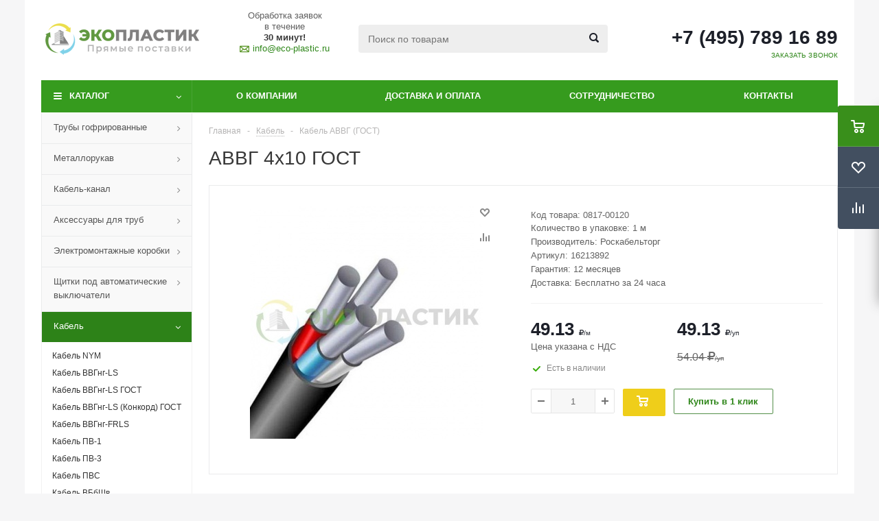

--- FILE ---
content_type: text/html; charset=UTF-8
request_url: https://eco-plastic.ru/ajax/goals.php
body_size: 34
content:
{"ID":"8760","NAME":"\u0410\u0412\u0412\u0413 4x10 \u0413\u041e\u0421\u0422","IBLOCK_SECTION_ID":"865","BRAND":"","PRICE":"49.13","CATEGORY":"\u041a\u0430\u0431\u0435\u043b\u044c \/ \u041a\u0430\u0431\u0435\u043b\u044c \u0410\u0412\u0412\u0413 (\u0413\u041e\u0421\u0422)","SHOP_NAME":"\u042d\u043a\u043e-\u041f\u043b\u0430\u0441\u0442\u0438\u043a"}

--- FILE ---
content_type: application/x-javascript; charset=UTF-8
request_url: https://eco-plastic.ru/catalog/kabel/kabel_avvg_gost/avvg_4x10_gost/?bxrand=1769008809625
body_size: 17412
content:
{'js':['/bitrix/js/main/polyfill/customevent/main.polyfill.customevent.js','/bitrix/js/ui/dexie/dist/dexie.bitrix.bundle.js','/bitrix/js/main/core/core_ls.js','/bitrix/js/main/core/core_fx.js','/bitrix/js/main/core/core_frame_cache.js','/bitrix/templates/aspro_optimus/js/jquery.actual.min.js','/bitrix/templates/aspro_optimus/js/jqModal.js','/bitrix/templates/aspro_optimus/js/jquery.fancybox.js','/bitrix/templates/aspro_optimus/js/jquery.history.js','/bitrix/templates/aspro_optimus/js/jquery.flexslider.js','/bitrix/templates/aspro_optimus/js/jquery.validate.min.js','/bitrix/templates/aspro_optimus/js/jquery.inputmask.bundle.min.js','/bitrix/templates/aspro_optimus/js/jquery.easing.1.3.js','/bitrix/templates/aspro_optimus/js/equalize.min.js','/bitrix/templates/aspro_optimus/js/jquery.alphanumeric.js','/bitrix/templates/aspro_optimus/js/jquery.cookie.js','/bitrix/templates/aspro_optimus/js/jquery.plugin.min.js','/bitrix/templates/aspro_optimus/js/jquery.countdown.min.js','/bitrix/templates/aspro_optimus/js/jquery.countdown-ru.js','/bitrix/templates/aspro_optimus/js/jquery.ikSelect.js','/bitrix/templates/aspro_optimus/js/sly.js','/bitrix/templates/aspro_optimus/js/equalize_ext.js','/bitrix/templates/aspro_optimus/js/jquery.dotdotdot.js','/bitrix/templates/aspro_optimus/js/main.js','/bitrix/js/main/jquery/jquery-1.8.3.min.js','/bitrix/js/main/ajax.js','/bitrix/components/bitrix/search.title/script.js','/bitrix/js/main/popup/dist/main.popup.bundle.js','/bitrix/templates/aspro_optimus/components/bitrix/catalog.element/main/script.js','/bitrix/templates/aspro_optimus/components/bitrix/sale.gift.product/main/script.js','/bitrix/templates/aspro_optimus/components/bitrix/sale.gift.main.products/main/script.js','/bitrix/templates/aspro_optimus/components/bitrix/forum.topic.reviews/main/script.js','/bitrix/js/main/loader/dist/loader.bundle.js','/bitrix/js/main/core/core_viewer.js','/bitrix/js/main/pageobject/pageobject.js','/bitrix/js/main/core/core_window.js','/bitrix/js/fileman/light_editor/le_dialogs.js','/bitrix/js/fileman/light_editor/le_controls.js','/bitrix/js/fileman/light_editor/le_toolbarbuttons.js','/bitrix/js/fileman/light_editor/le_core.js','/bitrix/js/currency/core_currency.js','/bitrix/templates/aspro_optimus/components/bitrix/menu/horizontal_multilevel1/script.js'],'additional_js':'','lang':{'LANGUAGE_ID':'ru','FORMAT_DATE':'DD.MM.YYYY','FORMAT_DATETIME':'DD.MM.YYYY HH:MI:SS','COOKIE_PREFIX':'BITRIX_SM','SERVER_TZ_OFFSET':'10800','SITE_ID':'s1','SITE_DIR':'/','USER_ID':'','SERVER_TIME':'1769008810','USER_TZ_OFFSET':'0','USER_TZ_AUTO':'Y','bitrix_sessid':'debf0d4ccb6243dcdcec388614af1d03'},'css':['/bitrix/templates/aspro_optimus/css/jquery.fancybox.css','/bitrix/templates/aspro_optimus/css/styles.css','/bitrix/templates/aspro_optimus/ajax/ajax.css','/bitrix/templates/aspro_optimus/components/bitrix/breadcrumb/optimus/style.css','/bitrix/js/ui/fonts/opensans/ui.font.opensans.css','/bitrix/js/main/popup/dist/main.popup.bundle.css','/bitrix/templates/aspro_optimus/components/bitrix/iblock.vote/element_rating/style.css','/bitrix/templates/aspro_optimus/components/bitrix/sale.gift.main.products/main/style.css','/bitrix/js/main/loader/dist/loader.bundle.css','/bitrix/js/main/core/css/core_viewer.css','/bitrix/panel/main/popup.css','/bitrix/js/fileman/light_editor/light_editor.css','/bitrix/templates/aspro_optimus/components/bitrix/menu/horizontal_multilevel1/style.css'],'htmlCacheChanged':false,'isManifestUpdated':false,'dynamicBlocks':[{'ID':'bxdynamic_header-cart','CONTENT':'                        <script type=\"text/javascript\">\n                arBasketAsproCounters = {\'READY\':{\'COUNT\':\'0\',\'TITLE\':\'\',\'HREF\':\'/basket/\'},\'DELAY\':{\'COUNT\':\'0\',\'TITLE\':\'\',\'HREF\':\'/basket/\'},\'COMPARE\':{\'COUNT\':\'0\',\'TITLE\':\'Сравнение товаров\',\'HREF\':\'/catalog/compare.php\'},\'PERSONAL\':{\'ID\':\'0\',\'SRC\':\'\',\'TITLE\':\'Вход\\\\регистрация\',\'HREF\':\'/auth/\'},\'DEFAULT\':true};\n                SetActualBasketFlyCounters();\n\n                $(document).on(\'click\', \"#basket_line .basket_fly .opener > div.clicked\", function(){\n                    function onOpenFlyBasket(_this){\n                        $(\"#basket_line .basket_fly .tabs li\").removeClass(\"cur\");\n                        $(\"#basket_line .basket_fly .tabs_content li\").removeClass(\"cur\");\n                        $(\"#basket_line .basket_fly .remove_all_basket\").removeClass(\"cur\");\n                        if(!$(_this).is(\".wish_count.empty\")){\n                            $(\"#basket_line .basket_fly .tabs_content li[item-section=\"+$(_this).data(\"type\")+\"]\").addClass(\"cur\");\n                            $(\"#basket_line .basket_fly .tabs li:eq(\"+$(_this).index()+\")\").addClass(\"cur\");\n                            $(\"#basket_line .basket_fly .remove_all_basket.\"+$(_this).data(\"type\")).addClass(\"cur\");\n                        }\n                        else{\n                            $(\"#basket_line .basket_fly .tabs li\").first().addClass(\"cur\").siblings().removeClass(\"cur\");\n                            $(\"#basket_line .basket_fly .tabs_content li\").first().addClass(\"cur\").siblings().removeClass(\"cur\");\n                            $(\"#basket_line .basket_fly .remove_all_basket\").first().addClass(\"cur\");\n                        }\n                        $(\"#basket_line .basket_fly .opener > div.clicked\").removeClass(\'small\');\n                    }\n\n                    if(window.matchMedia(\'(min-width: 769px)\').matches){\n                        var _this = this;\n                        if(parseInt($(\"#basket_line .basket_fly\").css(\"right\")) < 0){\n                            $(\"#basket_line .basket_fly\").stop().animate({\"right\": \"0\"}, 333, function(){\n                                if($(_this).closest(\'.basket_fly.loaded\').length){\n                                    onOpenFlyBasket(_this);\n                                }\n                                else{\n                                    $.ajax({\n                                        url: arOptimusOptions[\'SITE_DIR\'] + \'ajax/basket_fly.php\',\n                                        type: \'post\',\n                                        success: function(html){\n                                            $(\'#basket_line .basket_fly\').addClass(\'loaded\').html(html);\n                                            onOpenFlyBasket(_this);\n                                        }\n                                    });\n                                }\n                            });\n                        }\n                        else if($(this).is(\".wish_count:not(.empty)\") && !$(\"#basket_line .basket_fly .basket_sort ul.tabs li.cur\").is(\"[item-section=DelDelCanBuy]\")){\n                            $(\"#basket_line .basket_fly .tabs li\").removeClass(\"cur\");\n                            $(\"#basket_line .basket_fly .tabs_content li\").removeClass(\"cur\");\n                            $(\"#basket_line .basket_fly .remove_all_basket\").removeClass(\"cur\");\n                            $(\"#basket_line .basket_fly .tabs_content li[item-section=\"+$(this).data(\"type\")+\"]\").addClass(\"cur\");\n                            $(\"#basket_line  .basket_fly .tabs li:eq(\"+$(this).index()+\")\").first().addClass(\"cur\");\n                            $(\"#basket_line .basket_fly .remove_all_basket.\"+$(this).data(\"type\")).first().addClass(\"cur\");\n                        }\n                        else if($(this).is(\".basket_count\") && $(\"#basket_line .basket_fly .basket_sort ul.tabs li.cur\").length && !$(\"#basket_line .basket_fly .basket_sort ul.tabs li.cur\").is(\"[item-section=AnDelCanBuy]\")){\n                            $(\"#basket_line .basket_fly .tabs li\").removeClass(\"cur\");\n                            $(\"#basket_line .basket_fly .tabs_content li\").removeClass(\"cur\");\n                            $(\"#basket_line .basket_fly .remove_all_basket\").removeClass(\"cur\");\n                            $(\"#basket_line  .basket_fly .tabs_content li:eq(\"+$(this).index()+\")\").addClass(\"cur\");\n                            $(\"#basket_line  .basket_fly .tabs li:eq(\"+$(this).index()+\")\").first().addClass(\"cur\");\n                            $(\"#basket_line .basket_fly .remove_all_basket.\"+$(this).data(\"type\")).first().addClass(\"cur\");\n                        }\n                        else{\n                            $(\"#basket_line .basket_fly\").stop().animate({\"right\": -$(\"#basket_line .basket_fly\").outerWidth()}, 150);\n                            $(\"#basket_line .basket_fly .opener > div.clicked\").addClass(\'small\');\n                        }\n                    }\n                });\n            <\/script>\n                ','HASH':'9ea63696d524','PROPS':{'ID':'header-cart','CONTAINER_ID':'','USE_BROWSER_STORAGE':false,'AUTO_UPDATE':true,'USE_ANIMATION':false,'CSS':[],'JS':[],'BUNDLE_JS':[],'BUNDLE_CSS':[],'STRINGS':''}},{'ID':'bxdynamic_dv_8760','CONTENT':'                                <div class=\"rating\">\n                                    <div class=\"iblock-vote\" id=\"vote_8760\" itemprop=\"aggregateRating\" itemscope itemtype=\"http://schema.org/AggregateRating\">\n	<meta itemprop=\"ratingValue\" content=\"0\" />\n	<meta itemprop=\"reviewCount\" content=\"0\" />\n	<meta itemprop=\"bestRating\" content=\"5\" />\n	<meta itemprop=\"worstRating\" content=\"0\" />\n<script type=\"text/javascript\">\nif(!window.voteScript) window.voteScript =\n{\n	trace_vote: function(div, flag)\n	{\n		var my_div;\n		var r = div.id.match(/^vote_(\\d+)_(\\d+)$/);\n		for(var i = r[2]; i >= 0; i--)\n		{\n			my_div = document.getElementById(\'vote_\'+r[1]+\'_\'+i);\n			if(my_div)\n			{\n				if(flag)\n				{\n					if(!my_div.saved_class)\n						my_div.saved_className = my_div.className;\n					if(my_div.className!=\'star-active star-over\')\n						my_div.className = \'star-active star-over\';\n				}\n				else\n				{\n					if(my_div.saved_className && my_div.className != my_div.saved_className)\n						my_div.className = my_div.saved_className;\n				}\n			}\n		}\n		i = r[2]+1;\n		while(my_div = document.getElementById(\'vote_\'+r[1]+\'_\'+i))\n		{\n			if(my_div.saved_className && my_div.className != my_div.saved_className)\n				my_div.className = my_div.saved_className;\n			i++;\n		}\n	},\n		do_vote: function(div, parent_id, arParams)\n	{\n		var r = div.id.match(/^vote_(\\d+)_(\\d+)$/);\n\n		var vote_id = r[1];\n		var vote_value = r[2];\n\n		function __handler(data)\n		{\n			var obContainer = document.getElementById(parent_id);\n			if (obContainer)\n			{\n				//16a Мы предполагаем, что шаблон содержит только один элемент (например div или table)\n				var obResult = document.createElement(\"DIV\");\n				obResult.innerHTML = data;\n				obContainer.parentNode.replaceChild(obResult, obContainer);\n			}\n		}\n\n		//BX(\'wait_\' + parent_id).innerHTML = BX.message(\'JS_CORE_LOADING\');\n				arParams[\'vote\'] = \'Y\';\n		arParams[\'vote_id\'] = vote_id;\n		arParams[\'rating\'] = vote_value;\n				BX.ajax.post(\n			\'/bitrix/components/bitrix/iblock.vote/component.php\',\n			arParams,\n			__handler\n		);\n			}\n}\n<\/script>\n<table border=\"0\" cellspacing=\"0\" cellpadding=\"0\">\n	<tr>\n										<td><div id=\"vote_8760_0\" class=\"star-active star-empty\" title=\"1\" onmouseover=\"voteScript.trace_vote(this, true);\" onmouseout=\"voteScript.trace_vote(this, false)\" onclick=\"voteScript.do_vote(this, \'vote_8760\', {\'SESSION_PARAMS\':\'424550d104935100cb880c4fdff6c7b4\',\'PAGE_PARAMS\':{\'ELEMENT_ID\':\'8760\'},\'sessid\':\'6854c159a4ae935f4c5977f4f8c96ec5\',\'AJAX_CALL\':\'Y\'})\"><\/div><\/td>\n							<td><div id=\"vote_8760_1\" class=\"star-active star-empty\" title=\"2\" onmouseover=\"voteScript.trace_vote(this, true);\" onmouseout=\"voteScript.trace_vote(this, false)\" onclick=\"voteScript.do_vote(this, \'vote_8760\', {\'SESSION_PARAMS\':\'424550d104935100cb880c4fdff6c7b4\',\'PAGE_PARAMS\':{\'ELEMENT_ID\':\'8760\'},\'sessid\':\'6854c159a4ae935f4c5977f4f8c96ec5\',\'AJAX_CALL\':\'Y\'})\"><\/div><\/td>\n							<td><div id=\"vote_8760_2\" class=\"star-active star-empty\" title=\"3\" onmouseover=\"voteScript.trace_vote(this, true);\" onmouseout=\"voteScript.trace_vote(this, false)\" onclick=\"voteScript.do_vote(this, \'vote_8760\', {\'SESSION_PARAMS\':\'424550d104935100cb880c4fdff6c7b4\',\'PAGE_PARAMS\':{\'ELEMENT_ID\':\'8760\'},\'sessid\':\'6854c159a4ae935f4c5977f4f8c96ec5\',\'AJAX_CALL\':\'Y\'})\"><\/div><\/td>\n							<td><div id=\"vote_8760_3\" class=\"star-active star-empty\" title=\"4\" onmouseover=\"voteScript.trace_vote(this, true);\" onmouseout=\"voteScript.trace_vote(this, false)\" onclick=\"voteScript.do_vote(this, \'vote_8760\', {\'SESSION_PARAMS\':\'424550d104935100cb880c4fdff6c7b4\',\'PAGE_PARAMS\':{\'ELEMENT_ID\':\'8760\'},\'sessid\':\'6854c159a4ae935f4c5977f4f8c96ec5\',\'AJAX_CALL\':\'Y\'})\"><\/div><\/td>\n							<td><div id=\"vote_8760_4\" class=\"star-active star-empty\" title=\"5\" onmouseover=\"voteScript.trace_vote(this, true);\" onmouseout=\"voteScript.trace_vote(this, false)\" onclick=\"voteScript.do_vote(this, \'vote_8760\', {\'SESSION_PARAMS\':\'424550d104935100cb880c4fdff6c7b4\',\'PAGE_PARAMS\':{\'ELEMENT_ID\':\'8760\'},\'sessid\':\'6854c159a4ae935f4c5977f4f8c96ec5\',\'AJAX_CALL\':\'Y\'})\"><\/div><\/td>\n								<\/tr>\n<\/table>\n<\/div>                                <\/div>\n                                ','HASH':'65df08727444','PROPS':{'ID':'dv_8760','CONTAINER_ID':'','USE_BROWSER_STORAGE':false,'AUTO_UPDATE':true,'USE_ANIMATION':false,'CSS':[],'JS':[],'BUNDLE_JS':[],'BUNDLE_CSS':[],'STRINGS':[]}},{'ID':'bxdynamic_KSBlai','CONTENT':'<div class=\"bx_item_list_you_looked_horizontal\">\n	<div id=\"sale_gift_main_products_1908902720\" class=\"bx_sale_gift_main_products common_product wrapper_block\">\n			<\/div>\n<\/div>\n<script type=\"text/javascript\">\nBX(function () {\n	BX.Sale[\'GiftMainProductsClass_dHPVd2\'] = new BX.Sale.GiftMainProductsClass({\n		contextAjaxData:  {\n			parameters:\'[base64]/0L7Qu9GD0YfQuNGC0Ywg0L/[base64].d8004f685143ba12215bc34cdcf25f9b4cf06bf705c2ebded455b71d1342c541\',\n			template: \'main.10fbb04c49fd4944923465691fdb506577f26f05956af42dee569c08f7c857c1\',\n			site_id: \'s1\'\n		},\n		injectId:  \'sale_gift_main_products_1908902720\',\n		mainProductState:  \'YToyOntpOjA7YTowOnt9aToxO2E6MDp7fX0=.bc4fa815c79ef3b324c821ea8f6ae17ee9bdf380f4a3ee9d5c217477a4edb207\',\n		isGift:  false,\n		productId:  8760,\n		offerId: 8760	});\n	if(!$(\'.bx_item_list_you_looked_horizontal .all_wrapp\').length){\n		$(\'.bx_item_list_you_looked_horizontal\').remove();\n	}\n});\nBX.message({});\n<\/script>\n','HASH':'bcaecc52e28b','PROPS':{'ID':'KSBlai','CONTAINER_ID':'','USE_BROWSER_STORAGE':false,'AUTO_UPDATE':true,'USE_ANIMATION':false,'CSS':[],'JS':[],'BUNDLE_JS':[],'BUNDLE_CSS':[],'STRINGS':[]}},{'ID':'bxdynamic_area','CONTENT':'				<script type=\"text/javascript\">\nvar smallEngLettersReg = new Array(/e\'/g, /ch/g, /sh/g, /yo/g, /jo/g, /zh/g, /yu/g, /ju/g, /ya/g, /ja/g, /a/g, /b/g, /v/g, /g/g, /d/g, /e/g, /z/g, /i/g, /j/g, /k/g, /l/g, /m/g, /n/g, /o/g, /p/g, /r/g, /s/g, /t/g, /u/g, /f/g, /h/g, /c/g, /w/g, /~/g, /y/g, /\'/g);\nvar smallRusLetters = new Array(\"э\", \"ч\", \"ш\", \"ё\", \"ё\", \"ж\", \"ю\", \"ю\", \"я\", \"я\", \"а\", \"б\", \"в\", \"г\", \"д\", \"е\", \"з\", \"и\", \"й\", \"к\", \"л\", \"м\", \"н\", \"о\", \"п\", \"р\", \"с\", \"т\", \"у\", \"ф\", \"х\", \"ц\", \"щ\", \"ъ\", \"ы\", \"ь\");\n\nvar capitEngLettersReg = new Array(\n	/Ch/g, /Sh/g, \n	/Yo/g, /Zh/g, \n	/Yu/g, /Ya/g, \n	/E\'/g, /CH/g, /SH/g, /YO/g, /JO/g, /ZH/g, /YU/g, /JU/g, /YA/g, /JA/g, /A/g, /B/g, /V/g, /G/g, /D/g, /E/g, /Z/g, /I/g, /J/g, /K/g, /L/g, /M/g, /N/g, /O/g, /P/g, /R/g, /S/g, /T/g, /U/g, /F/g, /H/g, /C/g, /W/g, /Y/g);\nvar capitRusLetters = new Array(\n	\"Ч\", \"Ш\",\n	\"Ё\", \"Ж\",\n	\"Ю\", \"Я\",\n	\"Э\", \"Ч\", \"Ш\", \"Ё\", \"Ё\", \"Ж\", \"Ю\", \"Ю\", \"\\Я\", \"\\Я\", \"А\", \"Б\", \"В\", \"Г\", \"Д\", \"Е\", \"З\", \"И\", \"Й\", \"К\", \"Л\", \"М\", \"Н\", \"О\", \"П\", \"Р\", \"С\", \"Т\", \"У\", \"Ф\", \"Х\", \"Ц\", \"Щ\", \"Ы\");\n\nvar smallRusLettersReg = new Array(/э/g, /ч/g, /ш/g, /ё/g, /ё/g,/ж/g, /ю/g, /ю/g, /я/g, /я/g, /а/g, /б/g, /в/g, /г/g, /д/g, /е/g, /з/g, /и/g, /й/g, /к/g, /л/g, /м/g, /н/g, /о/g, /п/g, /р/g, /с/g, /т/g, /у/g, /ф/g, /х/g, /ц/g, /щ/g, /ъ/g, /ы/g, /ь/g );\nvar smallEngLetters = new Array(\"e\", \"ch\", \"sh\", \"yo\", \"jo\", \"zh\", \"yu\", \"ju\", \"ya\", \"ja\", \"a\", \"b\", \"v\", \"g\", \"d\", \"e\", \"z\", \"i\", \"j\", \"k\", \"l\", \"m\", \"n\", \"o\", \"p\", \"r\", \"s\", \"t\", \"u\", \"f\", \"h\", \"c\", \"w\", \"~\", \"y\", \"\'\");\n\nvar capitRusLettersReg = new Array(\n	/Ч(?=[^А-Я])/g, /Ш(?=[^А-Я])/g, \n	/Ё(?=[^А-Я])/g, /Ж(?=[^А-Я])/g, \n	/Ю(?=[^А-Я])/g, /Я(?=[^А-Я])/g, \n	/Э/g, /Ч/g, /Ш/g, /Ё/g, /Ё/g, /Ж/g, /Ю/g, /Ю/g, /Я/g, /Я/g, /А/g, /Б/g, /В/g, /Г/g, /Д/g, /Е/g, /З/g, /И/g, /Й/g, /К/g, /Л/g, /М/g, /Н/g, /О/g, /П/g, /Р/g, /С/g, /Т/g, /У/g, /Ф/g, /Х/g, /Ц/g, /Щ/g, /Ъ/g, /Ы/g, /Ь/g);\nvar capitEngLetters = new Array(\n	\"Ch\", \"Sh\",\n	\"Yo\", \"Zh\",\n	\"Yu\", \"Ya\",\n	\"E\", \"CH\", \"SH\", \"YO\", \"JO\", \"ZH\", \"YU\", \"JU\", \"YA\", \"JA\", \"A\", \"B\", \"V\", \"G\", \"D\", \"E\", \"Z\", \"I\", \"J\", \"K\", \"L\", \"M\", \"N\", \"O\", \"P\", \"R\", \"S\", \"T\", \"U\", \"F\", \"H\", \"C\", \"W\", \"~\", \"Y\", \"\'\");\n<\/script><script type=\"text/javascript\">\n	BX.ready(function(){\n		BX.message({\n			no_topic_name : \'Вы должны ввести название темы. \',\n			no_message : \'Вы должны ввести сообщение. \',\n			max_len : \'Максимальная длина сообщения #MAX_LENGTH# символов. Всего символов: #LENGTH#.\',\n			f_author : \' пишет:\\n\',\n			f_cdm : \'Сообщение будет удалено без возможности восстановления. Удалить? \',\n			f_show : \'Показать\',\n			f_hide : \'Скрыть\',\n			f_wait : \'Подождите...\',\n			MINIMIZED_EXPAND_TEXT : \'Оставить отзыв\',\n			MINIMIZED_MINIMIZE_TEXT : \'Свернуть форму\'\n		});\n		BX.viewElementBind(BX(\'REPLIERZZtHcontainer\'), {},\n			function(node){\n				return BX.type.isElementNode(node) && (node.getAttribute(\'data-bx-viewer\') || node.getAttribute(\'data-bx-image\'));\n			}\n		);\n		$(\'a.blog-p-user-name\').on(\'click\', function(e){\n			e.preventDefault();\n		})\n			});\n<\/script>\n	<div class=\"reviews-collapse reviews-minimized\" style=\'position:relative; float:none;\'>\n		<span class=\"reviews-collapse-link button wicon\" id=\"swREPLIERZZtH\"><i><\/i><span>Оставить отзыв<\/span><\/span>\n	<\/div>\n	\n<a data-name=\"review_anchor\"><\/a>\n<script type=\"text/javascript\">\nwindow.reviewsCtrlEnterHandlerZZtH = function()\n{\n	if (window.oLHE)\n		window.oLHE.SaveContent();\n	BX.submit(BX(\'REPLIERZZtH\'), \'preview_comment\', \'N\');\n}\n<\/script>\n<div class=\"reviews-reply-form\" >\n<form name=\"REPLIERZZtH\" id=\"REPLIERZZtH\" action=\"/catalog/kabel/kabel_avvg_gost/avvg_4x10_gost/#postform\" method=\"POST\" enctype=\"multipart/form-data\"  onsubmit=\"return window.UC.fREPLIERZZtH.validate(\'Y\');\" class=\"reviews-form\">\n	<input type=\"hidden\" name=\"index\" value=\"ZZtH\" />\n	<input type=\"hidden\" name=\"back_page\" value=\"/catalog/kabel/kabel_avvg_gost/avvg_4x10_gost/\" />\n	<input type=\"hidden\" name=\"ELEMENT_ID\" value=\"8760\" />\n	<input type=\"hidden\" name=\"SECTION_ID\" value=\"865\" />\n	<input type=\"hidden\" name=\"save_product_review\" value=\"Y\" />\n	<input type=\"hidden\" name=\"preview_comment\" value=\"N\" />\n	<input type=\"hidden\" name=\"sessid\" id=\"sessid_1\" value=\"debf0d4ccb6243dcdcec388614af1d03\" />		<div style=\"position:relative; display: block; width:100%;\">\n					<div class=\"reviews-reply-fields\">\n				<div class=\"reviews-reply-field-user\">\n					<div class=\"reviews-reply-field reviews-reply-field-author\"><label for=\"REVIEW_AUTHORZZtH\">Ваше имя<span class=\"reviews-required-field\">*<\/span><\/label>\n						<span><input name=\"REVIEW_AUTHOR\" id=\"REVIEW_AUTHORZZtH\" size=\"30\" type=\"text\" value=\"Guest\" tabindex=\"1\" /><\/span><\/div>\n										<div class=\"reviews-clear-float\"><\/div>\n				<\/div>\n			<\/div>\n				<div class=\"reviews-reply-header\"><span>Текст сообщения<\/span><span class=\"reviews-required-field\">*<\/span><\/div>\n		<div class=\"reviews-reply-field reviews-reply-field-text\">\n					<div class=\"bxlhe-frame\" id=\"bxlhe_frame_idLHEZZtH\" style=\"width:100%; height:200px;\"><table class=\"bxlhe-frame-table\" cellspacing=\"0\" style=\"height:200px; width: 100%;\">\n		<tr class=\"bxlhe-editor-toolbar-row\"><td class=\"bxlhe-editor-buttons\" style=\"height:27px;\"><div class=\"lhe-stat-toolbar-cont lhe-stat-toolbar-cont-preload\"><\/div><\/td><\/tr>\n		<tr><td class=\"bxlhe-editor-cell\" style=\"height:170px\"><\/td><\/tr>\n				<tr><td class=\"lhe-resize-row\" style=\"height: 3px;\"><img id=\"bxlhe_resize_idLHEZZtH\" src=\"/bitrix/images/1.gif\"/><\/td><\/tr>\n		<\/table><\/div>\n				<script>\n		function LoadLHE_idLHEZZtH()\n		{\n			function _lheScriptloaded()\n			{\n				if (!window.JCLightHTMLEditor)\n					return setTimeout(_lheScriptloaded, 10);\n\n								// User\'s customization scripts here\n				try{\n		LHEButtons[\'Translit\'].handler = function(pBut)\n		{\n			var but = pBut;\n			var translit = function(textbody)\n			{\n				if (typeof but.pLEditor.bTranslited == \'undefined\')\n					but.pLEditor.bTranslited = false;\n\n				var arStack = new Array();\n				var i = 0;\n\n				function bPushTag(str, p1, offset, s)\n				{\n					arStack.push(p1);\n					return \"\\001\";\n				}\n\n				function bPopTag(str, p1, offset, s)\n				{\n					return arStack.shift();\n				}\n\n\n				var r = new RegExp(\"(\\\\[[^\\\\]]*\\\\])\", \'gi\');\n				textbody = textbody.replace(r, bPushTag);\n\n				if ( but.pLEditor.bTranslited == false)\n				{\n					for (i=0; i<capitEngLettersReg.length; i++) textbody = textbody.replace(capitEngLettersReg[i], capitRusLetters[i]);\n					for (i=0; i<smallEngLettersReg.length; i++) textbody = textbody.replace(smallEngLettersReg[i], smallRusLetters[i]);\n					but.pLEditor.bTranslited = true;\n				}\n				else\n				{\n					for (i=0; i<capitRusLetters.length; i++) textbody = textbody.replace(capitRusLettersReg[i], capitEngLetters[i]);\n					for (i=0; i<smallRusLetters.length; i++) textbody = textbody.replace(smallRusLettersReg[i], smallEngLetters[i]);\n					but.pLEditor.bTranslited = false;\n				}\n\n				textbody = textbody.replace(new RegExp(\"\\001\", \"g\"), bPopTag);\n\n				return textbody;\n			}\n\n			pBut.pLEditor.SaveContent();\n			var content = translit(pBut.pLEditor.GetContent());\n\n			BX.defer(function()\n			{\n				if (window.oLHE.sEditorMode == \'code\')\n					window.oLHE.SetContent(content);\n				else\n					window.oLHE.SetEditorContent(content);\n			})();\n		}\n		LHEButtons[\'SmileList\'][\'SetSmile\'] = function(k, pList)\n		{\n			//pList.pLEditor.RestoreSelectionRange();\n			var oSmile = pList.oSmiles[k];\n\n			if (pList.pLEditor.sEditorMode == \'code\') // In BB or in HTML\n				pList.pLEditor.WrapWith(\' \', \' \', oSmile.code);\n			else // WYSIWYG\n				pList.pLEditor.InsertHTML(\'<img id=\"\' + pList.pLEditor.SetBxTag(false, {tag: \"smile\", params: oSmile}) + \'\" src=\"\' + oSmile.path + \'\" title=\"\' + oSmile.name + \'\"/>\');\n\n			if (pList.bOpened)\n				pList.Close();\n		};\n		LHEButtons[\'SmileList\'][\'parser\'][\'obj\'][\'UnParse\'] = function(bxTag, pNode, pLEditor)\n		{\n			if (!bxTag.params || !bxTag.params.code)\n				return \'\';\n			return \' \' + bxTag.params.code + \' \';\n		};\n		LHEButtons[\'ForumVideo\'] = {\n			id : \'ForumInputVideo\',\n			src : \'/bitrix/components/bitrix/forum/templates/.default/images/bbcode/font_video.gif\',\n			name : \'Вставить видео\',\n			handler: function(pBut)\n			{\n				pBut.pLEditor.OpenDialog({id : \'ForumVideo\', obj: false});\n			},\n			OnBeforeCreate: function(pLEditor, pBut)\n			{\n				// Disable in non BBCode mode in html\n				pBut.disableOnCodeView = !pLEditor.bBBCode || pLEditor.arConfig.bConvertContentFromBBCodes;\n				return pBut;\n			},\n			parser: {\n				name: \'forumvideo\',\n				obj: {\n					Parse: function(sName, sContent, pLEditor)\n					{\n						sContent = sContent.replace(/\\[VIDEO\\s*?width=(\\d+)\\s*?height=(\\d+)\\s*\\]((?:\\s|\\S)*?)\\[\\/VIDEO\\]/ig, function(str, w, h, src)\n						{\n							var\n								w = parseInt(w) || 400,\n								h = parseInt(h) || 300,\n								src = BX.util.trim(src);\n\n							return \'<img id=\"\' + pLEditor.SetBxTag(false, {tag: \"forumvideo\", params: {value : src}}) + \'\" src=\"/bitrix/images/1.gif\" class=\"bxed-video\" width=\' + w + \' height=\' + h + \' title=\"\' + BX.message.Video + \": \" + src + \'\" />\';\n						});\n						return sContent;\n					},\n					UnParse: function(bxTag, pNode, pLEditor)\n					{\n						if (bxTag.tag == \'forumvideo\')\n						{\n							return \"[VIDEO WIDTH=\" + pNode.arAttributes[\"width\"] + \" HEIGHT=\" + pNode.arAttributes[\"height\"] + \"]\" + bxTag.params.value + \"[/VIDEO]\";\n						}\n						return \"\";\n					}\n				}\n			}\n		}\n		if (!LHEButtons[\'InputVideo\'])\n			LHEButtons[\'InputVideo\'] = LHEButtons[\'ForumVideo\'];\n\n		window.LHEDailogs[\'ForumVideo\'] = function(pObj)\n		{\n			var str = \'<table width=\"100%\"><tr>\' +\n				\'<td class=\"lhe-dialog-label lhe-label-imp\"><label for=\"\' + pObj.pLEditor.id + \'lhed_forum_video_path\"><b>Путь к видео:<\/b><\/label><\/td>\' +\n				\'<td class=\"lhe-dialog-param\">\' +\n				\'<input id=\"\' + pObj.pLEditor.id + \'lhed_forum_video_path\" value=\"\" size=\"30\"/>\' +\n				\'<\/td>\' +\n				\'<\/tr><tr>\' +\n				\'<td><\/td>\' +\n				\'<td style=\"padding: 0!important; font-size: 11px!important;\">Например: <i>http://www.youtube.com/watch?v=j8YcLyzJOEg<\\/i> <br/> или  <i>www.mysite.com/video/my_video.mp4<\\/i><\/td>\' +\n				\'<\/tr><tr>\' +\n				\'<td class=\"lhe-dialog-label lhe-label-imp\"><label for=\"\' + pObj.pLEditor.id + \'lhed_forum_video_width\">\' + BX.message.ImageSizing + \':<\/label><\/td>\' +\n				\'<td class=\"lhe-dialog-param\">\' +\n				\'<input id=\"\' + pObj.pLEditor.id + \'lhed_forum_video_width\" value=\"\" size=\"4\"/>\' +\n				\' x \' +\n				\'<input id=\"\' + pObj.pLEditor.id + \'lhed_forum_video_height\" value=\"\" size=\"4\" />\' +\n				\'<\/td>\' +\n				\'<\/tr><\/table>\';\n\n			return {\n				title: \"Вставить видео\",\n				innerHTML : str,\n				width: 480,\n				OnLoad: function()\n				{\n					pObj.pPath = BX(pObj.pLEditor.id + \"lhed_forum_video_path\");\n					pObj.pWidth = BX(pObj.pLEditor.id + \"lhed_forum_video_width\");\n					pObj.pHeight = BX(pObj.pLEditor.id + \"lhed_forum_video_height\");\n\n					pObj.pLEditor.focus(pObj.pPath);\n				},\n				OnSave: function()\n				{\n					pLEditor = window.oLHE;\n\n					var\n						src = BX.util.trim(pObj.pPath.value),\n						w = parseInt(pObj.pWidth.value) || 400,\n						h = parseInt(pObj.pHeight.value) || 300;\n\n					if (src == \"\")\n						return;\n\n					if (pLEditor.sEditorMode == \'code\' && pLEditor.bBBCode) // BB Codes\n					{\n						pLEditor.WrapWith(\"\", \"\", \"[VIDEO WIDTH=\" + w + \" HEIGHT=\" + h + \"]\" + src + \"[/VIDEO]\");\n					}\n					else if(pLEditor.sEditorMode == \'html\') // WYSIWYG\n					{\n						pLEditor.InsertHTML(\'<img id=\"\' + pLEditor.SetBxTag(false, {tag: \"forumvideo\", params: {value : src}}) +\n							\'\" src=\"/bitrix/images/1.gif\" class=\"bxed-video\" width=\' + w + \' height=\' + h +\n							\' title=\"\' + BX.message.Video + \": \" + src + \'\" />\');\n					}\n				}\n			};\n		};\n	}\n				catch(e){alert(\'Errors in customization scripts! \' + e);}\n				\n				if (\n					true ||\n					JCLightHTMLEditor.items[\'idLHEZZtH\'] == undefined ||\n					!document.body.contains(JCLightHTMLEditor.items[\'idLHEZZtH\'].pFrame)\n				)\n				{\n					top.oLHE = window.oLHE = new window.JCLightHTMLEditor({\'id\':\'idLHEZZtH\',\'content\':\'\',\'bBBCode\':true,\'bUseFileDialogs\':false,\'bUseMedialib\':false,\'arSmiles\':[{\'set_id\':\'2\',\'name\':\'С улыбкой\',\'image\':\'/bitrix/images/main/smiles/2/bx_smile_smile.png\',\'typing\':\':) :-)\',\'width\':\'20\',\'height\':\'20\',\'path\':\'/bitrix/images/main/smiles/2/bx_smile_smile.png\',\'code\':\':)\'},{\'set_id\':\'2\',\'name\':\'Шутливо\',\'image\':\'/bitrix/images/main/smiles/2/bx_smile_wink.png\',\'typing\':\';) ;-)\',\'width\':\'20\',\'height\':\'20\',\'path\':\'/bitrix/images/main/smiles/2/bx_smile_wink.png\',\'code\':\';)\'},{\'set_id\':\'2\',\'name\':\'Широкая улыбка\',\'image\':\'/bitrix/images/main/smiles/2/bx_smile_biggrin.png\',\'typing\':\':D :-D\',\'width\':\'20\',\'height\':\'20\',\'path\':\'/bitrix/images/main/smiles/2/bx_smile_biggrin.png\',\'code\':\':D\'},{\'set_id\':\'2\',\'name\':\'Здорово\',\'image\':\'/bitrix/images/main/smiles/2/bx_smile_cool.png\',\'typing\':\'8-)\',\'width\':\'20\',\'height\':\'20\',\'path\':\'/bitrix/images/main/smiles/2/bx_smile_cool.png\',\'code\':\'8-)\'},{\'set_id\':\'2\',\'name\':\'Разочарование\',\'image\':\'/bitrix/images/main/smiles/2/bx_smile_facepalm.png\',\'typing\':\':facepalm:\',\'width\':\'20\',\'height\':\'20\',\'path\':\'/bitrix/images/main/smiles/2/bx_smile_facepalm.png\',\'code\':\':facepalm:\'},{\'set_id\':\'2\',\'name\':\'Поцелуй\',\'image\':\'/bitrix/images/main/smiles/2/bx_smile_kiss.png\',\'typing\':\':{} :-{}\',\'width\':\'20\',\'height\':\'20\',\'path\':\'/bitrix/images/main/smiles/2/bx_smile_kiss.png\',\'code\':\':{}\'},{\'set_id\':\'2\',\'name\':\'Печально\',\'image\':\'/bitrix/images/main/smiles/2/bx_smile_sad.png\',\'typing\':\':( :-(\',\'width\':\'20\',\'height\':\'20\',\'path\':\'/bitrix/images/main/smiles/2/bx_smile_sad.png\',\'code\':\':(\'},{\'set_id\':\'2\',\'name\':\'Скептически\',\'image\':\'/bitrix/images/main/smiles/2/bx_smile_neutral.png\',\'typing\':\':| :-|\',\'width\':\'20\',\'height\':\'20\',\'path\':\'/bitrix/images/main/smiles/2/bx_smile_neutral.png\',\'code\':\':|\'},{\'set_id\':\'2\',\'name\':\'Смущенный\',\'image\':\'/bitrix/images/main/smiles/2/bx_smile_redface.png\',\'typing\':\':oops:\',\'width\':\'20\',\'height\':\'20\',\'path\':\'/bitrix/images/main/smiles/2/bx_smile_redface.png\',\'code\':\':oops:\'},{\'set_id\':\'2\',\'name\':\'Очень грустно\',\'image\':\'/bitrix/images/main/smiles/2/bx_smile_cry.png\',\'typing\':\':cry: :~(\',\'width\':\'20\',\'height\':\'20\',\'path\':\'/bitrix/images/main/smiles/2/bx_smile_cry.png\',\'code\':\':cry:\'},{\'set_id\':\'2\',\'name\':\'Со злостью\',\'image\':\'/bitrix/images/main/smiles/2/bx_smile_evil.png\',\'typing\':\':evil: &gt;:-&lt;\',\'width\':\'20\',\'height\':\'20\',\'path\':\'/bitrix/images/main/smiles/2/bx_smile_evil.png\',\'code\':\':evil:\'},{\'set_id\':\'2\',\'name\':\'Удивленно\',\'image\':\'/bitrix/images/main/smiles/2/bx_smile_eek.png\',\'typing\':\':o :-o :shock:\',\'width\':\'20\',\'height\':\'20\',\'path\':\'/bitrix/images/main/smiles/2/bx_smile_eek.png\',\'code\':\':o\'},{\'set_id\':\'2\',\'name\':\'Смущенно\',\'image\':\'/bitrix/images/main/smiles/2/bx_smile_confuse.png\',\'typing\':\':/ :-/\',\'width\':\'20\',\'height\':\'20\',\'path\':\'/bitrix/images/main/smiles/2/bx_smile_confuse.png\',\'code\':\':/\'},{\'set_id\':\'2\',\'name\':\'Идея\',\'image\':\'/bitrix/images/main/smiles/2/bx_smile_idea.png\',\'typing\':\':idea:\',\'width\':\'20\',\'height\':\'20\',\'path\':\'/bitrix/images/main/smiles/2/bx_smile_idea.png\',\'code\':\':idea:\'},{\'set_id\':\'2\',\'name\':\'Вопрос\',\'image\':\'/bitrix/images/main/smiles/2/bx_smile_question.png\',\'typing\':\':?:\',\'width\':\'20\',\'height\':\'20\',\'path\':\'/bitrix/images/main/smiles/2/bx_smile_question.png\',\'code\':\':?:\'},{\'set_id\':\'2\',\'name\':\'Восклицание\',\'image\':\'/bitrix/images/main/smiles/2/bx_smile_exclaim.png\',\'typing\':\':!:\',\'width\':\'20\',\'height\':\'20\',\'path\':\'/bitrix/images/main/smiles/2/bx_smile_exclaim.png\',\'code\':\':!:\'},{\'set_id\':\'2\',\'name\':\'Нравится\',\'image\':\'/bitrix/images/main/smiles/2/bx_smile_like.png\',\'typing\':\':like:\',\'width\':\'20\',\'height\':\'20\',\'path\':\'/bitrix/images/main/smiles/2/bx_smile_like.png\',\'code\':\':like:\'}],\'arFonts\':[\'Arial\',\'Verdana\',\'Times New Roman\',\'Courier\',\'Tahoma\',\'Georgia\',\'Optima\',\'Impact\',\'Geneva\',\'Helvetica\'],\'arFontSizes\':{\'1\':\'xx-small\',\'2\':\'x-small\',\'3\':\'small\',\'4\':\'medium\',\'5\':\'large\',\'6\':\'x-large\',\'7\':\'xx-large\'},\'inputName\':\'REVIEW_TEXT\',\'inputId\':\'\',\'videoSettings\':{\'maxWidth\':\'640\',\'maxHeight\':\'480\',\'WMode\':\'transparent\',\'windowless\':true,\'bufferLength\':\'20\',\'skin\':\'/bitrix/components/bitrix/player/mediaplayer/skins/bitrix.swf\',\'logo\':\'\'},\'bSaveOnBlur\':true,\'bResizable\':true,\'autoResizeSaveSize\':true,\'bManualResize\':true,\'bAutoResize\':true,\'bReplaceTabToNbsp\':true,\'bSetDefaultCodeView\':false,\'bBBParseImageSize\':true,\'smileCountInToolbar\':\'3\',\'bQuoteFromSelection\':true,\'bConvertContentFromBBCodes\':false,\'oneGif\':\'/bitrix/images/1.gif\',\'imagePath\':\'/bitrix/images/fileman/light_htmledit/\',\'width\':\'100%\',\'height\':\'200px\',\'toolbarConfig\':[\'Bold\',\'Italic\',\'Underline\',\'Strike\',\'Spoiler\',\'ForeColor\',\'FontList\',\'FontSizeList\',\'Quote\',\'Code\',\'CreateLink\',\'DeleteLink\',\'Image\',\'InputVideo\',\'Table\',\'Justify\',\'InsertOrderedList\',\'InsertUnorderedList\',\'SmileList\',\'MentionUser\',\'UploadFile\',\'RemoveFormat\',\'Source\',\'Translit\'],\'bParceBBImageSize\':true,\'ctrlEnterHandler\':\'reviewsCtrlEnterHandlerZZtH\'});\n					BX.onCustomEvent(window, \'LHE_ConstructorInited\', [window.oLHE]);\n				}\n			}\n\n			if (!window.JCLightHTMLEditor)\n			{\n				BX.loadCSS(\"/bitrix/js/fileman/light_editor/light_editor.css?1581440130\");\n								LHE_MESS = window.LHE_MESS = \"{\'Image\':\'Изображение\',\'Video\':\'Видео\',\'ImageSizing\':\'Размеры (Ш х В)\'}\"; (window.BX||top.BX).message({\'CreateLink\':\'Ссылка\',\'EditLink\':\'Редактировать ссылку\',\'DialogSave\':\'Сохранить\',\'DialogCancel\':\'Отменить\',\'DialogClose\':\'Закрыть\',\'Width\':\'Ширина\',\'Height\':\'Высота\',\'Source\':\'Режим HTML-кода\',\'BBSource\':\'Режим BB-Code\',\'On\':\'включено\',\'Off\':\'выключено\',\'Anchor\':\'Якорь\',\'DeleteLink\':\'Удалить ссылку\',\'Image\':\'Изображение\',\'EditImage\':\'Редактировать изображение\',\'SpecialChar\':\'Вставить спецсимвол\',\'Bold\':\'Жирный\',\'Italic\':\'Курсив\',\'Underline\':\'Подчеркнутый\',\'Strike\':\'Зачеркнутый\',\'RemoveFormat\':\'Удалить форматирование\',\'InsertHr\':\'Вставить горизонтальный разделитель\',\'JustifyLeft\':\'По левому краю\',\'JustifyCenter\':\'По центру\',\'JustifyRight\':\'По правому краю\',\'JustifyFull\':\'По ширине\',\'Outdent\':\'Уменьшить отступ\',\'Indent\':\'Увеличить отступ\',\'OrderedList\':\'Нумерованный список\',\'UnorderedList\':\'Список с маркерами\',\'InsertTable\':\'Таблица\',\'SmileList\':\'Смайлы\',\'HeaderList\':\'Формат\',\'FontList\':\'Шрифт\',\'FontSizeList\':\'Размер шрифта\',\'BackColor\':\'Цвет фона\',\'ForeColor\':\'Цвет шрифта\',\'Video\':\'Видео\',\'InsertVideo\':\'Вставить видео\',\'EditVideo\':\'Редактировать видео\',\'VideoProps\':\'Параметры видео\',\'VideoPath\':\'Путь к видеофайлу\',\'VideoPreviewPath\':\'Путь к рисунку предпросмотра\',\'VideoAutoplay\':\'Автоматически начать проигрывать\',\'VideoVolume\':\'Уровень громкости\',\'LinkProps\':\'Параметры ссылки\',\'LinkText\':\'Текст ссылки\',\'LinkHref\':\'Адрес ссылки\',\'LinkTitle\':\'Всплывающая подсказка\',\'LinkTarget\':\'Открыть ссылку в \',\'LinkTarget_def\':\'- не указывать - \',\'LinkTarget_blank\':\'новом окне\',\'LinkTarget_parent\':\'родительском окне\',\'LinkTarget_self\':\'этом окне\',\'LinkTarget_top\':\'самом наружном\',\'AnchorProps\':\'Параметры якоря\',\'AnchorName\':\'Название якоря\',\'ImageProps\':\'Параметры изображения\',\'ImageSrc\':\'Путь к изображению\',\'ImageTitle\':\'Всплывающая подсказка\',\'ImgAlign\':\'Выравнивание\',\'ImgAlignTop\':\'по верхней границе\',\'ImgAlignRight\':\'справа\',\'ImgAlignBottom\':\'по нижней границе\',\'ImgAlignLeft\':\'слева\',\'ImgAlignMiddle\':\'по центру\',\'ImageSizing\':\'Размеры (Ш х В)\',\'ImageSaveProp\':\'Сохранять пропорции\',\'ImagePreview\':\'Предпросмотр\',\'Normal\':\'Обычный\',\'Heading\':\'Заголовок\',\'Preformatted\':\'Преформатирован\',\'DefaultColor\':\'По умолчанию\',\'DragFloatingToolbar\':\'Панель инструментов\',\'Quote\':\'Оформление текста в виде цитаты\',\'InsertCode\':\'Оформление текста в виде кода\',\'InsertCut\':\'Оформление текста предпросмотра\',\'Translit\':\'Перекодировка транслит/латиница\',\'CutTitle\':\'Ограничение текста предпросмотра\',\'TableRows\':\'Строк\',\'TableCols\':\'Столбцов\',\'TableModel\':\'Макет\',\'ListItems\':\'Элементы списка\',\'AddLI\':\'Добавить пункт\',\'AddLITitle\':\'Добавить пункт в список (Enter)\',\'DelListItem\':\'Удалить пункт из списка\',\'ResizerTitle\':\'Изменить размер\',\'CodeDel\':\'Нажмите (Shift + Del) чтобы удалить весь фрагмент кода\',\'OnPasteProcessing\':\'Идет обработка вставленного текста...\'});\n								BX.loadScript([\"/bitrix/js/fileman/light_editor/le_dialogs.js?1517566430\", \"/bitrix/js/fileman/light_editor/le_controls.js?1517566430\", \"/bitrix/js/fileman/light_editor/le_toolbarbuttons.js?1517566430\", \"/bitrix/js/fileman/light_editor/le_core.js?1517566430\"], _lheScriptloaded);\n			}\n			else\n			{\n				_lheScriptloaded();\n			}\n		}\n\n					BX.ready(function(){LoadLHE_idLHEZZtH();});\n		\n		<\/script>		<\/div>\n					<div class=\"reviews-reply-field reviews-reply-field-upload\">\n									<div class=\"reviews-upload-info\" style=\"display:none;\" id=\"upload_files_info_ZZtH\">\n												<span>Размер файла не должен превышать 5 МБ.<\/span>\n					<\/div>\n					\n						<div class=\"reviews-upload-file\" style=\"display:none;\" id=\"upload_files_0_ZZtH\">\n							<input name=\"FILE_NEW_0\" type=\"file\" size=\"30\" />\n						<\/div>\n										<a class=\"forum-upload-file-attach\" href=\"javascript:void(0);\" onclick=\"AttachFile(\'0\', \'1\', \'ZZtH\', this); return false;\">\n						<span>Загрузить изображение<\/span>\n					<\/a>\n							<\/div>\n				<div class=\"reviews-reply-field reviews-reply-field-settings filter\">\n							<div class=\"reviews-reply-field-setting\">\n					<input type=\"checkbox\" name=\"REVIEW_USE_SMILES\" id=\"REVIEW_USE_SMILESZZtH\" value=\"Y\" checked=\"checked\" tabindex=\"2\" /><label for=\"REVIEW_USE_SMILESZZtH\"><span class=\"bx_filter_input_checkbox\">Разрешить смайлики в этом сообщении<\/span><\/label><\/div>\n					<\/div>\n				<div class=\"reviews-reply-buttons\">\n			<input name=\"send_button\" type=\"submit\" class=\"button\" value=\"Отправить\" tabindex=\"3\" onclick=\"this.form.preview_comment.value = \'N\';\" />\n			<input name=\"view_button\" type=\"submit\" class=\"button transparent\" value=\"Просмотреть\" tabindex=\"4\" onclick=\"this.form.preview_comment.value = \'VIEW\';\" />\n		<\/div>\n\n	<\/div>\n<\/form>\n<script type=\"text/javascript\">\nBX.ready(function(){\n	window[\"UC\"] = (!!window[\"UC\"] ? window[\"UC\"] : {});\n	window[\"UC\"][\"lREPLIERZZtH\"] = new FTRList({\n		id : [],\n		form : BX(\'REPLIERZZtH\'),\n		preorder : \'Y\',\n		pageNumber : 0,\n		pageCount : 0	});\n	window[\"UC\"][\"fREPLIERZZtH\"] = new FTRForm({\n		form : BX(\'REPLIERZZtH\'),\n		editorName : \'oLHE\',\n		editorId : \'idLHEZZtH\'\n	});\n		BX.addCustomEvent(this.form, \'onBeforeShow\', function(obj) {\n		var link = BX(\'swREPLIERZZtH\');\n		if (link) {\n			link.innerHTML = BX.message(\'MINIMIZED_EXPAND_TEXT\');\n			BX.removeClass(BX.addClass(link.parentNode, \"reviews-expanded\"), \"reviews-minimized\");\n		}\n	});\n	BX.addCustomEvent(this.form, \'onBeforeHide\', function(obj) {\n		var link = BX(\'swREPLIERZZtH\');\n		if (link) {\n			link.innerHTML = BX.message(\'MINIMIZED_MINIMIZE_TEXT\');\n			BX.removeClass(BX.addClass(link.parentNode, \"reviews-minimized\"), \"reviews-expanded\");\n		}\n	});\n	});\n<\/script>\n<\/div>\n			','HASH':'c5b80e2bc4fe','PROPS':{'ID':'area','CONTAINER_ID':'','USE_BROWSER_STORAGE':false,'AUTO_UPDATE':true,'USE_ANIMATION':false,'CSS':['/bitrix/js/main/loader/dist/loader.bundle.min.css?15814404512029','/bitrix/js/main/core/css/core_viewer.min.css?158144023057920','/bitrix/cache/css/s1/aspro_optimus/kernel_fileman/kernel_fileman_v1.css?174057135012918','/bitrix/panel/main/popup.min.css?151756640520704'],'JS':['/bitrix/cache/js/s1/aspro_optimus/kernel_main/kernel_main_v1.js?1767050613132370','/bitrix/js/main/loader/dist/loader.bundle.min.js?15814408403969','/bitrix/js/main/core/core_viewer.min.js?158144107399309','/bitrix/cache/js/s1/aspro_optimus/kernel_fileman/kernel_fileman_v1.js?1740571350150982','/bitrix/cache/js/s1/aspro_optimus/default_50261e60a41f82c00c7ac7d9100c69cc/default_50261e60a41f82c00c7ac7d9100c69cc_v1.js?174057135016261'],'BUNDLE_JS':['/bitrix/js/main/core/core_fx.js?15179220769768','/bitrix/js/main/pageobject/pageobject.js?1588003993570','/bitrix/js/main/core/core_window.js?158800399375951','/bitrix/js/main/date/main.date.js?158144108416360','/bitrix/js/main/core/core_date.js?160812512325807','/bitrix/js/main/session.js?15981914062117','/bitrix/js/fileman/light_editor/le_dialogs.js?151756643030956','/bitrix/js/fileman/light_editor/le_controls.js?151756643024518','/bitrix/js/fileman/light_editor/le_toolbarbuttons.js?151756643043001','/bitrix/js/fileman/light_editor/le_core.js?151756643051247','/bitrix/templates/aspro_optimus/components/bitrix/forum.topic.reviews/main/script.js?152281196615851'],'BUNDLE_CSS':['/bitrix/js/fileman/light_editor/light_editor.css?158144013012750'],'STRINGS':['<script type=\"text/javascript\">(window.BX||top.BX).message({\'DISK_MYOFFICE\':false});(window.BX||top.BX).message({\'JS_CORE_VIEWER_DOWNLOAD\':\'Скачать\',\'JS_CORE_VIEWER_EDIT\':\'Редактировать\',\'JS_CORE_VIEWER_DESCR_AUTHOR\':\'Автор\',\'JS_CORE_VIEWER_DESCR_LAST_MODIFY\':\'Последние изменения\',\'JS_CORE_VIEWER_TOO_BIG_FOR_VIEW\':\'Файл слишком большой для просмотра\',\'JS_CORE_VIEWER_OPEN_WITH_GVIEWER\':\'Открыть файл в Google Viewer\',\'JS_CORE_VIEWER_IFRAME_DESCR_ERROR\':\'К сожалению, не удалось открыть документ.\',\'JS_CORE_VIEWER_IFRAME_PROCESS_SAVE_DOC\':\'Сохранение документа\',\'JS_CORE_VIEWER_IFRAME_UPLOAD_DOC_TO_GOOGLE\':\'Загрузка документа\',\'JS_CORE_VIEWER_IFRAME_CONVERT_ACCEPT\':\'Конвертировать\',\'JS_CORE_VIEWER_IFRAME_CONVERT_DECLINE\':\'Отменить\',\'JS_CORE_VIEWER_IFRAME_CONVERT_TO_NEW_FORMAT\':\'Документ будет сконвертирован в docx, xls, pptx, так как имеет старый формат.\',\'JS_CORE_VIEWER_IFRAME_DESCR_SAVE_DOC\':\'Сохранить документ?\',\'JS_CORE_VIEWER_IFRAME_SAVE_DOC\':\'Сохранить\',\'JS_CORE_VIEWER_IFRAME_DISCARD_DOC\':\'Отменить изменения\',\'JS_CORE_VIEWER_IFRAME_CHOICE_SERVICE_EDIT\':\'Редактировать с помощью\',\'JS_CORE_VIEWER_IFRAME_SET_DEFAULT_SERVICE_EDIT\':\'Использовать для всех файлов\',\'JS_CORE_VIEWER_IFRAME_CHOICE_SERVICE_EDIT_ACCEPT\':\'Применить\',\'JS_CORE_VIEWER_IFRAME_CHOICE_SERVICE_EDIT_DECLINE\':\'Отменить\',\'JS_CORE_VIEWER_IFRAME_UPLOAD_NEW_VERSION_IN_COMMENT\':\'Загрузил новую версию файла\',\'JS_CORE_VIEWER_SERVICE_GOOGLE_DRIVE\':\'Google Docs\',\'JS_CORE_VIEWER_SERVICE_SKYDRIVE\':\'MS Office Online\',\'JS_CORE_VIEWER_IFRAME_CANCEL\':\'Отмена\',\'JS_CORE_VIEWER_IFRAME_DESCR_SAVE_DOC_F\':\'В одном из окон вы редактируете данный документ. Если вы завершили работу над документом, нажмите \\\"#SAVE_DOC#\\\", чтобы загрузить измененный файл на портал.\',\'JS_CORE_VIEWER_SAVE\':\'Сохранить\',\'JS_CORE_VIEWER_EDIT_IN_SERVICE\':\'Редактировать в #SERVICE#\',\'JS_CORE_VIEWER_NOW_EDITING_IN_SERVICE\':\'Редактирование в #SERVICE#\',\'JS_CORE_VIEWER_SAVE_TO_OWN_FILES\':\'Сохранить на Битрикс24.Диск\',\'JS_CORE_VIEWER_DOWNLOAD_TO_PC\':\'Скачать на локальный компьютер\',\'JS_CORE_VIEWER_GO_TO_FILE\':\'Перейти к файлу\',\'JS_CORE_VIEWER_DESCR_SAVE_FILE_TO_OWN_FILES\':\'Файл #NAME# успешно сохранен<br>в папку \\\"Файлы\\\\Сохраненные\\\"\',\'JS_CORE_VIEWER_DESCR_PROCESS_SAVE_FILE_TO_OWN_FILES\':\'Файл #NAME# сохраняется<br>на ваш \\\"Битрикс24.Диск\\\"\',\'JS_CORE_VIEWER_HISTORY_ELEMENT\':\'История\',\'JS_CORE_VIEWER_VIEW_ELEMENT\':\'Просмотреть\',\'JS_CORE_VIEWER_THROUGH_VERSION\':\'Версия #NUMBER#\',\'JS_CORE_VIEWER_THROUGH_LAST_VERSION\':\'Последняя версия\',\'JS_CORE_VIEWER_DISABLE_EDIT_BY_PERM\':\'Автор не разрешил вам редактировать этот документ\',\'JS_CORE_VIEWER_IFRAME_UPLOAD_NEW_VERSION_IN_COMMENT_F\':\'Загрузила новую версию файла\',\'JS_CORE_VIEWER_IFRAME_UPLOAD_NEW_VERSION_IN_COMMENT_M\':\'Загрузил новую версию файла\',\'JS_CORE_VIEWER_IFRAME_CONVERT_TO_NEW_FORMAT_EX\':\'Документ будет сконвертирован в формат #NEW_FORMAT#, так как текущий формат #OLD_FORMAT# является устаревшим.\',\'JS_CORE_VIEWER_CONVERT_TITLE\':\'Конвертировать в #NEW_FORMAT#?\',\'JS_CORE_VIEWER_CREATE_IN_SERVICE\':\'Создать с помощью #SERVICE#\',\'JS_CORE_VIEWER_NOW_CREATING_IN_SERVICE\':\'Создание документа в #SERVICE#\',\'JS_CORE_VIEWER_SAVE_AS\':\'Сохранить как\',\'JS_CORE_VIEWER_CREATE_DESCR_SAVE_DOC_F\':\'В одном из окон вы создаете новый документ. Если вы завершили работу над документом, нажмите \\\"#SAVE_AS_DOC#\\\", чтобы перейти к добавлению документа на портал.\',\'JS_CORE_VIEWER_NOW_DOWNLOAD_FROM_SERVICE\':\'Загрузка документа из #SERVICE#\',\'JS_CORE_VIEWER_EDIT_IN_LOCAL_SERVICE\':\'Редактировать на моём компьютере\',\'JS_CORE_VIEWER_EDIT_IN_LOCAL_SERVICE_SHORT\':\'Редактировать на #SERVICE#\',\'JS_CORE_VIEWER_SERVICE_LOCAL\':\'моём компьютере\',\'JS_CORE_VIEWER_DOWNLOAD_B24_DESKTOP\':\'Скачать\',\'JS_CORE_VIEWER_SERVICE_LOCAL_INSTALL_DESKTOP\':\'Для эффективного редактирования документов на компьютере, установите десктоп приложение и подключите Битрикс24.Диск\',\'JS_CORE_VIEWER_SERVICE_B24_DISK\':\'Битрикс24.Диск\',\'JS_CORE_VIEWER_SHOW_FILE_DIALOG_OAUTH_NOTICE\':\'Для просмотра файла, пожалуйста, авторизуйтесь в своем аккаунте <a id=\\\"bx-js-disk-run-oauth-modal\\\" href=\\\"#\\\">#SERVICE#<\\/a>.\',\'JS_CORE_VIEWER_SERVICE_OFFICE365\':\'Office365\',\'JS_CORE_VIEWER_DOCUMENT_IS_LOCKED_BY\':\'Документ заблокирован на редактирование\',\'JS_CORE_VIEWER_SERVICE_MYOFFICE\':\'МойОфис\',\'JS_CORE_VIEWER_OPEN_PDF_PREVIEW\':\'Просмотреть pdf-версию файла\',\'JS_CORE_VIEWER_AJAX_ACCESS_DENIED\':\'Не хватает прав для просмотра файла. Попробуйте обновить страницу.\',\'JS_CORE_VIEWER_AJAX_CONNECTION_FAILED\':\'При попытке открыть файл возникла ошибка. Пожалуйста, попробуйте позже.\',\'JS_CORE_VIEWER_AJAX_OPEN_NEW_TAB\':\'Открыть в новом окне\',\'JS_CORE_VIEWER_AJAX_PRINT\':\'Распечатать\',\'JS_CORE_VIEWER_TRANSFORMATION_IN_PROCESS\':\'Документ сохранён. Мы готовим его к показу.\',\'JS_CORE_VIEWER_IFRAME_ERROR_TITLE\':\'Не удалось открыть документ\',\'JS_CORE_VIEWER_DOWNLOAD_B24_DESKTOP_FULL\':\'Скачать приложение\',\'JS_CORE_VIEWER_DOWNLOAD_DOCUMENT\':\'Скачать документ\',\'JS_CORE_VIEWER_IFRAME_ERROR_COULD_NOT_VIEW\':\'К сожалению, не удалось просмотреть документ.\',\'JS_CORE_VIEWER_ACTIONPANEL_MORE\':\'Ещё\'});<\/script>','<script bxrunfirst>LHE_MESS = window.LHE_MESS = {\'Image\':\'Изображение\',\'Video\':\'Видео\',\'ImageSizing\':\'Размеры (Ш х В)\'}; (window.BX||top.BX).message({\'CreateLink\':\'Ссылка\',\'EditLink\':\'Редактировать ссылку\',\'DialogSave\':\'Сохранить\',\'DialogCancel\':\'Отменить\',\'DialogClose\':\'Закрыть\',\'Width\':\'Ширина\',\'Height\':\'Высота\',\'Source\':\'Режим HTML-кода\',\'BBSource\':\'Режим BB-Code\',\'On\':\'включено\',\'Off\':\'выключено\',\'Anchor\':\'Якорь\',\'DeleteLink\':\'Удалить ссылку\',\'Image\':\'Изображение\',\'EditImage\':\'Редактировать изображение\',\'SpecialChar\':\'Вставить спецсимвол\',\'Bold\':\'Жирный\',\'Italic\':\'Курсив\',\'Underline\':\'Подчеркнутый\',\'Strike\':\'Зачеркнутый\',\'RemoveFormat\':\'Удалить форматирование\',\'InsertHr\':\'Вставить горизонтальный разделитель\',\'JustifyLeft\':\'По левому краю\',\'JustifyCenter\':\'По центру\',\'JustifyRight\':\'По правому краю\',\'JustifyFull\':\'По ширине\',\'Outdent\':\'Уменьшить отступ\',\'Indent\':\'Увеличить отступ\',\'OrderedList\':\'Нумерованный список\',\'UnorderedList\':\'Список с маркерами\',\'InsertTable\':\'Таблица\',\'SmileList\':\'Смайлы\',\'HeaderList\':\'Формат\',\'FontList\':\'Шрифт\',\'FontSizeList\':\'Размер шрифта\',\'BackColor\':\'Цвет фона\',\'ForeColor\':\'Цвет шрифта\',\'Video\':\'Видео\',\'InsertVideo\':\'Вставить видео\',\'EditVideo\':\'Редактировать видео\',\'VideoProps\':\'Параметры видео\',\'VideoPath\':\'Путь к видеофайлу\',\'VideoPreviewPath\':\'Путь к рисунку предпросмотра\',\'VideoAutoplay\':\'Автоматически начать проигрывать\',\'VideoVolume\':\'Уровень громкости\',\'LinkProps\':\'Параметры ссылки\',\'LinkText\':\'Текст ссылки\',\'LinkHref\':\'Адрес ссылки\',\'LinkTitle\':\'Всплывающая подсказка\',\'LinkTarget\':\'Открыть ссылку в \',\'LinkTarget_def\':\'- не указывать - \',\'LinkTarget_blank\':\'новом окне\',\'LinkTarget_parent\':\'родительском окне\',\'LinkTarget_self\':\'этом окне\',\'LinkTarget_top\':\'самом наружном\',\'AnchorProps\':\'Параметры якоря\',\'AnchorName\':\'Название якоря\',\'ImageProps\':\'Параметры изображения\',\'ImageSrc\':\'Путь к изображению\',\'ImageTitle\':\'Всплывающая подсказка\',\'ImgAlign\':\'Выравнивание\',\'ImgAlignTop\':\'по верхней границе\',\'ImgAlignRight\':\'справа\',\'ImgAlignBottom\':\'по нижней границе\',\'ImgAlignLeft\':\'слева\',\'ImgAlignMiddle\':\'по центру\',\'ImageSizing\':\'Размеры (Ш х В)\',\'ImageSaveProp\':\'Сохранять пропорции\',\'ImagePreview\':\'Предпросмотр\',\'Normal\':\'Обычный\',\'Heading\':\'Заголовок\',\'Preformatted\':\'Преформатирован\',\'DefaultColor\':\'По умолчанию\',\'DragFloatingToolbar\':\'Панель инструментов\',\'Quote\':\'Оформление текста в виде цитаты\',\'InsertCode\':\'Оформление текста в виде кода\',\'InsertCut\':\'Оформление текста предпросмотра\',\'Translit\':\'Перекодировка транслит/латиница\',\'CutTitle\':\'Ограничение текста предпросмотра\',\'TableRows\':\'Строк\',\'TableCols\':\'Столбцов\',\'TableModel\':\'Макет\',\'ListItems\':\'Элементы списка\',\'AddLI\':\'Добавить пункт\',\'AddLITitle\':\'Добавить пункт в список (Enter)\',\'DelListItem\':\'Удалить пункт из списка\',\'ResizerTitle\':\'Изменить размер\',\'CodeDel\':\'Нажмите (Shift + Del) чтобы удалить весь фрагмент кода\',\'OnPasteProcessing\':\'Идет обработка вставленного текста...\'});<\/script>']}},{'ID':'bxdynamic_4enrz3','CONTENT':'<div class=\"form inline ASK\">\n	<!--noindex-->\n	<div class=\"form_head\">\n					<h4>Задать вопрос<\/h4>\n					<\/div>\n		\n<form name=\"ASK\" action=\"/catalog/kabel/kabel_avvg_gost/avvg_4x10_gost/\" method=\"POST\" enctype=\"multipart/form-data\"><input type=\"hidden\" name=\"bxajaxid\" id=\"bxajaxid_49aaa2809ef9a746282e73f8b7d6ff3d_8BACKi\" value=\"49aaa2809ef9a746282e73f8b7d6ff3d\" /><input type=\"hidden\" name=\"AJAX_CALL\" value=\"Y\" /><script type=\"text/javascript\">\nfunction _processform_8BACKi(){\n	if (BX(\'bxajaxid_49aaa2809ef9a746282e73f8b7d6ff3d_8BACKi\'))\n	{\n		var obForm = BX(\'bxajaxid_49aaa2809ef9a746282e73f8b7d6ff3d_8BACKi\').form;\n		BX.bind(obForm, \'submit\', function() {BX.ajax.submitComponentForm(this, \'comp_49aaa2809ef9a746282e73f8b7d6ff3d\', true)});\n	}\n	BX.removeCustomEvent(\'onAjaxSuccess\', _processform_8BACKi);\n}\nif (BX(\'bxajaxid_49aaa2809ef9a746282e73f8b7d6ff3d_8BACKi\'))\n	_processform_8BACKi();\nelse\n	BX.addCustomEvent(\'onAjaxSuccess\', _processform_8BACKi);\n<\/script><input type=\"hidden\" name=\"sessid\" id=\"sessid_2\" value=\"debf0d4ccb6243dcdcec388614af1d03\" /><input type=\"hidden\" name=\"WEB_FORM_ID\" value=\"8\" />	<input type=\"hidden\" name=\"sessid\" id=\"sessid_3\" value=\"debf0d4ccb6243dcdcec388614af1d03\" />	<div class=\"form_body\">\n									<div class=\"form_left\">\n																																																											        \n					<div class=\"form-control\">\n				<label><span>Вопрос&nbsp;<span class=\"star\">*<\/span><\/span><\/label>\n								<textarea data-sid=\"QUESTION\" required name=\"form_textarea_38\" cols=\"40\" rows=\"5\" ><\/textarea>			<\/div>\n																																				        \n					<input type=\"hidden\"  data-sid=\"PRODUCT_NAME\" name=\"form_hidden_39\" value=\"\" />																														<\/div>\n				<div class=\"form_right\">\n																										        \n					<div class=\"form-control\">\n				<label><span>Ваше имя&nbsp;<span class=\"star\">*<\/span><\/span><\/label>\n								<input type=\"text\"  class=\"inputtext\"  data-sid=\"CLIENT_NAME\" required name=\"form_text_35\" value=\"\">			<\/div>\n																																				        \n					<div class=\"form-control\">\n				<label><span>Телефон&nbsp;<span class=\"star\">*<\/span><\/span><\/label>\n								<input type=\"tel\" class=\"phone\" data-sid=\"PHONE\" required name=\"form_text_36\" value=\"\">			<\/div>\n																																				        \n					<div class=\"form-control\">\n				<label><span>E-mail<\/span><\/label>\n								<input type=\"email\" placeholder=\"mail@domen.com\"  class=\"inputtext\"  data-sid=\"EMAIL\" name=\"form_email_37\" value=\"\"  />			<\/div>\n																																																										        \n					<input type=\"hidden\"  data-sid=\"URL\" name=\"form_hidden_80\" value=\"/catalog/kabel/kabel_avvg_gost/avvg_4x10_gost/\" />																			<\/div>\n							<div class=\"clearboth\"><\/div>\n				<div class=\"form-control captcha-row clearfix\">\n						<div \n			data-sitekey=\"6Lcefb0UAAAAAN7HQ5e1LV_KSL9xnvWFwk5YMZwh\"\n			class=\"g-recaptcha\"><\/div>\n		<\/div>\n		<script src=\'https://www.google.com/recaptcha/api.js\'><\/script>\n		<script>\n		var onSubmitASK = function(token) {\n			grecaptcha.reset()\n			$(\'form[name=\"ASK\"]\').data(\'recaptcha-ok\', true);\n        }\n		<\/script>\n						<div class=\"clearboth\"><\/div>\n	<\/div>\n	<div class=\"form_footer\">\n						\n		<input type=\"submit\" class=\"button medium\" value=\"Отправить\" name=\"web_form_submit\">\n		<button type=\"reset\" class=\"button medium transparent\" value=\"reset\" name=\"web_form_reset\" ><span>Сбросить<\/span><\/button>\n		<script type=\"text/javascript\">\n		$(document).ready(function(){\n		    return;\n			$(\'form[name=\"ASK\"]\').validate({\n				highlight: function( element ){\n					$(element).parent().addClass(\'error\');\n				},\n				unhighlight: function( element ){\n					$(element).parent().removeClass(\'error\');\n				},\n				submitHandler: function( form ){\n					if( $(\'form[name=\"ASK\"]\').valid() ){\n						// form.submit();\n						setTimeout(function() {\n							$(form).find(\'button[type=\"submit\"]\').attr(\"disabled\", \"disabled\");\n						}, 300);\n\n						var eventdata = {type: \'form_submit\', form: form, form_name: \'ASK\'};\n						BX.onCustomEvent(\'onSubmitForm\', [eventdata]);\n					}\n				},\n				errorPlacement: function( error, element ){\n					error.insertBefore(element);\n				},\n				messages:{\n					licenses_popup: {\n						required : BX.message(\'JS_REQUIRED_LICENSES\')\n					}\n				}\n			});\n\n			if(arOptimusOptions[\'THEME\'][\'PHONE_MASK\'].length){\n				var base_mask = arOptimusOptions[\'THEME\'][\'PHONE_MASK\'].replace( /(\\d)/g, \'_\' );\n				$(\'form[name=ASK] input.phone, form[name=ASK] input[data-sid=PHONE]\').inputmask(\'mask\', {\'mask\': arOptimusOptions[\'THEME\'][\'PHONE_MASK\'] });\n				$(\'form[name=ASK] input.phone, form[name=ASK] input[data-sid=PHONE]\').blur(function(){\n					if( $(this).val() == base_mask || $(this).val() == \'\' ){\n						if( $(this).hasClass(\'required\') ){\n							$(this).parent().find(\'label.error\').html(BX.message(\'JS_REQUIRED\'));\n						}\n					}\n				});\n			}\n		});\n		<\/script>\n	<\/div>\n	<\/form>	<!--/noindex-->\n<\/div>\n','HASH':'68764d674976','PROPS':{'ID':'4enrz3','CONTAINER_ID':'','USE_BROWSER_STORAGE':false,'AUTO_UPDATE':true,'USE_ANIMATION':false,'CSS':[],'JS':[],'BUNDLE_JS':[],'BUNDLE_CSS':[],'STRINGS':''}},{'ID':'bxdynamic_basketitems-block','CONTENT':'		<script type=\"text/javascript\">\n							function jsPriceFormat(_number){\n					BX.Currency.setCurrencyFormat(\'RUB\', {\'CURRENCY\':\'RUB\',\'LID\':\'ru\',\'FORMAT_STRING\':\'# Р.\',\'FULL_NAME\':\'Рубль\',\'DEC_POINT\':\'.\',\'THOUSANDS_SEP\':\'\',\'DECIMALS\':\'2\',\'THOUSANDS_VARIANT\':\'N\',\'HIDE_ZERO\':\'N\',\'CREATED_BY\':\'\',\'DATE_CREATE\':\'2016-08-09 14:26:34\',\'MODIFIED_BY\':\'1\',\'TIMESTAMP_X\':\'2018-04-28 13:56:48\'});\n					return BX.Currency.currencyFormat(_number, \'RUB\', true);\n				}\n					<\/script>\n		<script type=\"text/javascript\">\n			var arBasketAspro = {\'BASKET\':[],\'DELAY\':[],\'SUBSCRIBE\':[],\'NOT_AVAILABLE\':[],\'COMPARE\':[]};\n			$(document).ready(function(){\n																			});\n		<\/script>\n		','HASH':'3231cfcd566b','PROPS':{'ID':'basketitems-block','CONTAINER_ID':'','USE_BROWSER_STORAGE':false,'AUTO_UPDATE':true,'USE_ANIMATION':false,'CSS':[],'JS':[],'BUNDLE_JS':[],'BUNDLE_CSS':[],'STRINGS':''}}],'spread':[]}